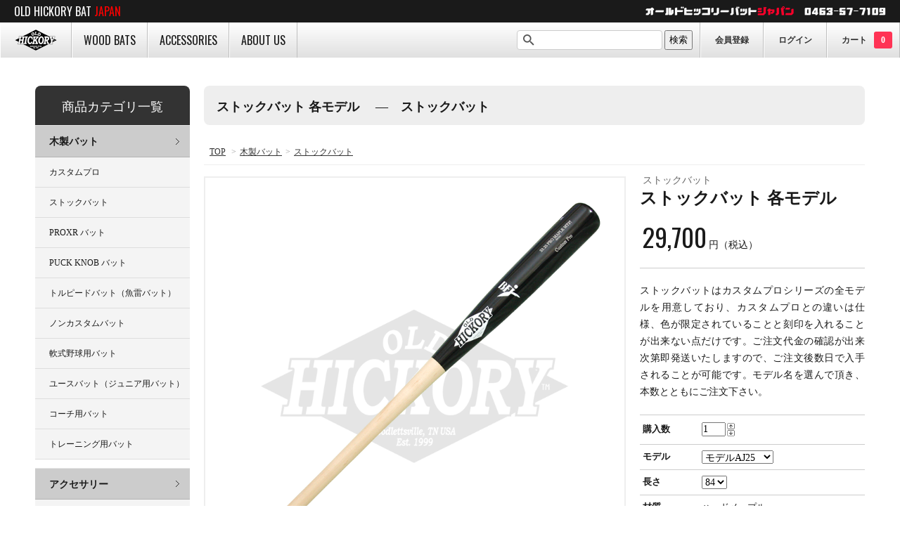

--- FILE ---
content_type: text/html; charset=EUC-JP
request_url: https://www.oldhickorybat.jpn.com/?pid=103547414
body_size: 9162
content:
<!DOCTYPE html PUBLIC "-//W3C//DTD XHTML 1.0 Transitional//EN" "http://www.w3.org/TR/xhtml1/DTD/xhtml1-transitional.dtd">
<html xmlns:og="http://ogp.me/ns#" xmlns:fb="http://www.facebook.com/2008/fbml" xmlns:mixi="http://mixi-platform.com/ns#" xmlns="http://www.w3.org/1999/xhtml" xml:lang="ja" lang="ja" dir="ltr">
<head>
<meta http-equiv="content-type" content="text/html; charset=euc-jp" />
<meta http-equiv="X-UA-Compatible" content="IE=edge,chrome=1" />
<title>ストックバット 各モデル - Old Hickory Bat - オールドヒッコリーバットジャパン通販サイト</title>
<meta name="Keywords" content="ストックバット 各モデル,オールドヒッコリーバット,通販,取寄,ショップ,OLD HICKORY,ロックメープル,BFJ公認,木製バット,U.S.A." />
<meta name="Description" content="Old Hickory Batは、米国オールドヒッコリー社で第一級グレードのハードロックメープル素材を使用した硬式木製バットです。オールドヒッコリーバットジャパンは、米国オールドヒッコリー社の正規代理店です。" />
<meta name="Author" content="Old Hickory Bat Japan" />
<meta name="Copyright" content="オールドヒッコリーバットジャパン" />
<meta http-equiv="content-style-type" content="text/css" />
<meta http-equiv="content-script-type" content="text/javascript" />
<link rel="stylesheet" href="https://img14.shop-pro.jp/PA01307/829/css/4/index.css?cmsp_timestamp=20260107152427" type="text/css" />
<link rel="stylesheet" href="https://img14.shop-pro.jp/PA01307/829/css/4/product.css?cmsp_timestamp=20260107152427" type="text/css" />

<link rel="alternate" type="application/rss+xml" title="rss" href="https://www.oldhickorybat.jpn.com/?mode=rss" />
<link rel="alternate" media="handheld" type="text/html" href="https://www.oldhickorybat.jpn.com/?prid=103547414" />
<script type="text/javascript" src="//ajax.googleapis.com/ajax/libs/jquery/1.7.2/jquery.min.js" ></script>
<meta property="og:title" content="ストックバット 各モデル - Old Hickory Bat - オールドヒッコリーバットジャパン通販サイト" />
<meta property="og:description" content="Old Hickory Batは、米国オールドヒッコリー社で第一級グレードのハードロックメープル素材を使用した硬式木製バットです。オールドヒッコリーバットジャパンは、米国オールドヒッコリー社の正規代理店です。" />
<meta property="og:url" content="https://www.oldhickorybat.jpn.com?pid=103547414" />
<meta property="og:site_name" content="Old Hickory Bat - オールドヒッコリーバットジャパン通販サイト" />
<meta property="og:image" content="https://img14.shop-pro.jp/PA01307/829/product/103547414.png?cmsp_timestamp=20231011134206"/>
<meta property="og:type" content="product" />
<meta property="product:price:amount" content="29700" />
<meta property="product:price:currency" content="JPY" />
<meta property="product:product_link" content="https://www.oldhickorybat.jpn.com?pid=103547414" />
<script>
$(function(){
    $('.add_cart').each(function(){
        var txt = $(this).html();
        $(this).html(txt.replace(/（ハードメープル）/g,'<small>（ハードメープル）</small>'));
    }),
    $('.add_cart').each(function(){
        var txt = $(this).html();
        $(this).html(txt.replace(/（ホワイトアッシュ）/g,'<small>（ホワイトアッシュ）</small>'));
    }),
    $('.add_cart').each(function(){
        var txt = $(this).html();
        $(this).html(txt.replace(/OHBC カットオフショートスリーブパーカー/g,'OHBC カットオフ<br />ショートスリーブパーカー'));
    }),
    $('.add_cart').each(function(){
        var txt = $(this).html();
        $(this).html(txt.replace(/OHB フレックス スーパーソフトTシャツ/g,'OHB フレックス<br />スーパーソフトTシャツ'));
    }),
    $('.add_cart').each(function(){
        var txt = $(this).html();
        $(this).html(txt.replace(/スターズロゴ スーパーソフトTシャツ/g,'スターズロゴ<br />スーパーソフトTシャツ'));
    }),
    $('.add_cart').each(function(){
        var txt = $(this).html();
        $(this).html(txt.replace(/クラシックロゴ スーパーソフトTシャツ/g,'クラシックロゴ<br />スーパーソフトTシャツ'));
    }),
    $('.add_cart').each(function(){
        var txt = $(this).html();
        $(this).html(txt.replace(/DroppinHick スーパーソフトT-シャツ/g,'DroppinHick<br />スーパーソフトT-シャツ'));
    }),
    $('.item_price').each(function(){
        var txt = $(this).html();
        $(this).html(txt.replace(/\(/g,'<span>（'));
    }),
    $('.item_price').each(function(){
        var txt = $(this).html();
        $(this).html(txt.replace(/\)/g,'）</span>'));
    }),
    $('.item_price').each(function(){
        var txt = $(this).html();
        $(this).html(txt.replace(/内税/g,'税込'));
    }),
    $('.item_price').each(function(){
        var txt = $(this).html();
        $(this).html(txt.replace(/円/g,'<span>円</span>'));
    }),
    $('.add_cart h4').each(function(){
        var txt = $(this).html();
        $(this).html(txt.replace(/\(/g,'<span>（'));
    }),
    $('.add_cart h4').each(function(){
        var txt = $(this).html();
        $(this).html(txt.replace(/\)/g,'）</span>'));
    }),
    $('.add_cart h4').each(function(){
        var txt = $(this).html();
        $(this).html(txt.replace(/内税/g,'税込'));
    }),
    $('.add_cart h4').each(function(){
        var txt = $(this).html();
        $(this).html(txt.replace(/円/g,'<span> 円</span>'));
    }),
    $('.add_cart h4').each(function(){
        var txt = $(this).html();
        $(this).html(txt.replace(/ハードメープル/g,'<span>ハードメープル</span>'));
    }),
    $('.add_cart h4').each(function(){
        var txt = $(this).html();
        $(this).html(txt.replace(/ホワイトアッシュ/g,'<span>ホワイトアッシュ</span>'));
    }),
    $('h2.product_name').each(function(){
        var txt = $(this).html();
        $(this).html(txt.replace(/モデル/g,'<span>モデル </span>'));
    }),
    $('.add_cart h3').each(function(){
        var txt = $(this).html();
        $(this).html(txt.replace(/米国医療用サポーターメーカーBENIK社のエルボーガード/g,'<small>米国医療用サポーターメーカー</small><br />BENIK社のエルボーガード'));
    }),
    $('.add_cart h3').each(function(){
        var txt = $(this).html();
        $(this).html(txt.replace(/モデル/g,'<span>モデル </span>'));
    }),
    $('.add_cart h3').each(function(){
        var txt = $(this).html();
        $(this).html(txt.replace(/トレーニングバットFT1（フラットトレーナー）/g,'トレーニングバットFT1<br />（フラットトレーナー）'));
    }),
    $('.add_cart h3').each(function(){
        var txt = $(this).html();
        $(this).html(txt.replace(/トレーニングバットBT1（バントトレーナー）/g,'トレーニングバットBT1<br />（バントトレーナー）'));
    }),
    $('.add_cart h3').each(function(){
        var txt = $(this).html();
        $(this).html(txt.replace(/トレーニングバットT26（ワンハンドトレーナー）/g,'トレーニングバットT26<br />（ワンハンドトレーナー）'));
    }),
    $('.add_cart h3').each(function(){
        var txt = $(this).html();
        $(this).html(txt.replace(/カスタムプロノックバットF2/g,'カスタムプロ<br />ノックバットF2'));
    }),
    $('.add_cart h3').each(function(){
        var txt = $(this).html();
        $(this).html(txt.replace(/カスタムプロノックバットF3/g,'カスタムプロ<br />ノックバットF3'));
    }),
    $('.item_name').each(function(){
        var txt = $(this).html();
        $(this).html(txt.replace(/>チームクラシックバッテインググローブ/g,'<span>チームクラシック<br />バッテインググローブ</span>'));
    }),
    $('.item_name').each(function(){
        var txt = $(this).html();
        $(this).html(txt.replace(/>米国医療用サポーターメーカーBENIK社のエルボーガード/g,'<span>米国医療用サポーターメーカー<br />BENIK社のエルボーガード</span>'));
    }),
    $('.item_name').each(function(){
        var txt = $(this).html();
        $(this).html(txt.replace(/>VARO バットウエイトARC 実戦・トレーニング向き/g,'<span>VARO バットウエイト<br />ARC 実戦・トレーニング向き</span>'));
    }),
    $('.item_name').each(function(){
        var txt = $(this).html();
        $(this).html(txt.replace(/VARO バットウエイトCOR トレーニング向き/g,'<span>VARO バットウエイト<br />COR トレーニング向き</span>'));
    }),
    $('.item_name').each(function(){
        var txt = $(this).html();
        $(this).html(txt.replace(/OHBC カットオフショートスリーブパーカー/g,'<span>OHBC カットオフ<br />ショートスリーブパーカー</span>'));
    }),
    $('.item_name').each(function(){
        var txt = $(this).html();
        $(this).html(txt.replace(/OHB フレックス スーパーソフトTシャツ/g,'<span>OHB フレックス<br />スーパーソフトTシャツ</span>'));
    }),
    $('.item_name').each(function(){
        var txt = $(this).html();
        $(this).html(txt.replace(/スターズロゴ スーパーソフトTシャツ/g,'<span>スターズロゴ<br />スーパーソフトTシャツ</span>'));
    }),
    $('.item_name').each(function(){
        var txt = $(this).html();
        $(this).html(txt.replace(/クラシックロゴ スーパーソフトTシャツ/g,'<span>クラシックロゴ<br />スーパーソフトTシャツ</span>'));
    }),
    $('.item_name').each(function(){
        var txt = $(this).html();
        $(this).html(txt.replace(/DroppinHick スーパーソフトT-シャツ/g,'<span>DroppinHick<br />スーパーソフトT-シャツ</span>'));
    }),
    $('.item_name').each(function(){
        var txt = $(this).html();
        $(this).html(txt.replace(/フレックスフィットキャップ・ネイビー/g,'<span>フレックスフィットキャップ<br />ネイビー</span>'));
    }),
    $('.item_name').each(function(){
        var txt = $(this).html();
        $(this).html(txt.replace(/アジャスタブルキャップ（ブラック&amp;ホワイト）/g,'<span>アジャスタブルキャップ<br />（ブラック&amp;ホワイト）</span>'));
    }),
    $('.item_name').each(function(){
        var txt = $(this).html();
        $(this).html(txt.replace(/アジャスタブルキャップ（カモフラージュ）/g,'<span>アジャスタブルキャップ<br />（カモフラージュ）</span>'));
    }),
    $('.item_name').each(function(){
        var txt = $(this).html();
        $(this).html(txt.replace(/フレックスフィットキャップ（ブラック&amp;ホワイト）/g,'<span>フレックスフィットキャップ<br />（ブラック&amp;ホワイト）</span>'));
    }),
    $('.item_name').each(function(){
        var txt = $(this).html();
        $(this).html(txt.replace(/フレックスフィットキャップ（テネーシーパッチ）/g,'<span>フレックスフィットキャップ<br />（テネーシーパッチ）</span>'));
    }),
    $('.item_name').each(function(){
        var txt = $(this).html();
        $(this).html(txt.replace(/トレーニングバットFT1（フラットトレーナー）/g,'<span>トレーニングバットFT1<br />（フラットトレーナー）</span>'));
    }),
    $('.item_name').each(function(){
        var txt = $(this).html();
        $(this).html(txt.replace(/トレーニングバットBT1（バントトレーナー）/g,'<span>トレーニングバットBT1<br />（バントトレーナー）</span>'));
    }),
    $('.item_name').each(function(){
        var txt = $(this).html();
        $(this).html(txt.replace(/トレーニングバットT26（ワンハンドトレーナー）/g,'<span>トレーニングバットT26<br />（ワンハンドトレーナー）</span>'));
    }),
    $('p#sk_link_other').each(function(){
        var txt = $(this).html();
        $(this).html(txt.replace(/\(/g,'<span>（'));
    }),
    $('p#sk_link_other').each(function(){
        var txt = $(this).html();
        $(this).html(txt.replace(/\)/g,'）</span>'));
    })
});
</script>
<script>
  (function(i,s,o,g,r,a,m){i['GoogleAnalyticsObject']=r;i[r]=i[r]||function(){
  (i[r].q=i[r].q||[]).push(arguments)},i[r].l=1*new Date();a=s.createElement(o),
  m=s.getElementsByTagName(o)[0];a.async=1;a.src=g;m.parentNode.insertBefore(a,m)
  })(window,document,'script','//www.google-analytics.com/analytics.js','ga');

  ga('create', 'UA-62540076-1', 'auto');
  ga('send', 'pageview');
</script>
<script>
  var Colorme = {"page":"product","shop":{"account_id":"PA01307829","title":"Old Hickory Bat - \u30aa\u30fc\u30eb\u30c9\u30d2\u30c3\u30b3\u30ea\u30fc\u30d0\u30c3\u30c8\u30b8\u30e3\u30d1\u30f3\u901a\u8ca9\u30b5\u30a4\u30c8"},"basket":{"total_price":0,"items":[]},"customer":{"id":null},"inventory_control":"none","product":{"shop_uid":"PA01307829","id":103547414,"name":"\u30b9\u30c8\u30c3\u30af\u30d0\u30c3\u30c8 \u5404\u30e2\u30c7\u30eb","model_number":"STOCK_STK","stock_num":null,"sales_price":29700,"sales_price_including_tax":29700,"variants":[{"id":1,"option1_value":"\u30e2\u30c7\u30ebAJ25","option2_value":"84","title":"\u30e2\u30c7\u30ebAJ25\u3000\u00d7\u300084","model_number":"","stock_num":null,"option_price":29700,"option_price_including_tax":29700,"option_members_price":29700,"option_members_price_including_tax":29700},{"id":2,"option1_value":"\u30e2\u30c7\u30ebAJ25","option2_value":"85","title":"\u30e2\u30c7\u30ebAJ25\u3000\u00d7\u300085","model_number":"","stock_num":null,"option_price":29700,"option_price_including_tax":29700,"option_members_price":29700,"option_members_price_including_tax":29700},{"id":3,"option1_value":"\u30e2\u30c7\u30ebAR13","option2_value":"84","title":"\u30e2\u30c7\u30ebAR13\u3000\u00d7\u300084","model_number":"","stock_num":null,"option_price":29700,"option_price_including_tax":29700,"option_members_price":29700,"option_members_price_including_tax":29700},{"id":4,"option1_value":"\u30e2\u30c7\u30ebAR13","option2_value":"85","title":"\u30e2\u30c7\u30ebAR13\u3000\u00d7\u300085","model_number":"","stock_num":null,"option_price":29700,"option_price_including_tax":29700,"option_members_price":29700,"option_members_price_including_tax":29700},{"id":5,"option1_value":"\u30e2\u30c7\u30ebBH10","option2_value":"84","title":"\u30e2\u30c7\u30ebBH10\u3000\u00d7\u300084","model_number":"","stock_num":null,"option_price":29700,"option_price_including_tax":29700,"option_members_price":29700,"option_members_price_including_tax":29700},{"id":6,"option1_value":"\u30e2\u30c7\u30ebBH10","option2_value":"85","title":"\u30e2\u30c7\u30ebBH10\u3000\u00d7\u300085","model_number":"","stock_num":null,"option_price":29700,"option_price_including_tax":29700,"option_members_price":29700,"option_members_price_including_tax":29700},{"id":7,"option1_value":"\u30e2\u30c7\u30ebCU1","option2_value":"84","title":"\u30e2\u30c7\u30ebCU1\u3000\u00d7\u300084","model_number":"","stock_num":null,"option_price":29700,"option_price_including_tax":29700,"option_members_price":29700,"option_members_price_including_tax":29700},{"id":8,"option1_value":"\u30e2\u30c7\u30ebCU1","option2_value":"85","title":"\u30e2\u30c7\u30ebCU1\u3000\u00d7\u300085","model_number":"","stock_num":null,"option_price":29700,"option_price_including_tax":29700,"option_members_price":29700,"option_members_price_including_tax":29700},{"id":9,"option1_value":"\u30e2\u30c7\u30ebGB2","option2_value":"84","title":"\u30e2\u30c7\u30ebGB2\u3000\u00d7\u300084","model_number":"","stock_num":null,"option_price":29700,"option_price_including_tax":29700,"option_members_price":29700,"option_members_price_including_tax":29700},{"id":10,"option1_value":"\u30e2\u30c7\u30ebGB2","option2_value":"85","title":"\u30e2\u30c7\u30ebGB2\u3000\u00d7\u300085","model_number":"","stock_num":null,"option_price":29700,"option_price_including_tax":29700,"option_members_price":29700,"option_members_price_including_tax":29700},{"id":11,"option1_value":"\u30e2\u30c7\u30ebIS51","option2_value":"84","title":"\u30e2\u30c7\u30ebIS51\u3000\u00d7\u300084","model_number":"","stock_num":null,"option_price":29700,"option_price_including_tax":29700,"option_members_price":29700,"option_members_price_including_tax":29700},{"id":12,"option1_value":"\u30e2\u30c7\u30ebIS51","option2_value":"85","title":"\u30e2\u30c7\u30ebIS51\u3000\u00d7\u300085","model_number":"","stock_num":null,"option_price":29700,"option_price_including_tax":29700,"option_members_price":29700,"option_members_price_including_tax":29700},{"id":13,"option1_value":"\u30e2\u30c7\u30ebJ143M","option2_value":"84","title":"\u30e2\u30c7\u30ebJ143M\u3000\u00d7\u300084","model_number":"","stock_num":null,"option_price":29700,"option_price_including_tax":29700,"option_members_price":29700,"option_members_price_including_tax":29700},{"id":14,"option1_value":"\u30e2\u30c7\u30ebJ143M","option2_value":"85","title":"\u30e2\u30c7\u30ebJ143M\u3000\u00d7\u300085","model_number":"","stock_num":null,"option_price":29700,"option_price_including_tax":29700,"option_members_price":29700,"option_members_price_including_tax":29700},{"id":15,"option1_value":"\u30e2\u30c7\u30ebJ154","option2_value":"84","title":"\u30e2\u30c7\u30ebJ154\u3000\u00d7\u300084","model_number":"","stock_num":null,"option_price":29700,"option_price_including_tax":29700,"option_members_price":29700,"option_members_price_including_tax":29700},{"id":16,"option1_value":"\u30e2\u30c7\u30ebJ154","option2_value":"85","title":"\u30e2\u30c7\u30ebJ154\u3000\u00d7\u300085","model_number":"","stock_num":null,"option_price":29700,"option_price_including_tax":29700,"option_members_price":29700,"option_members_price_including_tax":29700},{"id":17,"option1_value":"\u30e2\u30c7\u30ebJ2S","option2_value":"84","title":"\u30e2\u30c7\u30ebJ2S\u3000\u00d7\u300084","model_number":"","stock_num":null,"option_price":29700,"option_price_including_tax":29700,"option_members_price":29700,"option_members_price_including_tax":29700},{"id":18,"option1_value":"\u30e2\u30c7\u30ebJ2S","option2_value":"85","title":"\u30e2\u30c7\u30ebJ2S\u3000\u00d7\u300085","model_number":"","stock_num":null,"option_price":29700,"option_price_including_tax":29700,"option_members_price":29700,"option_members_price_including_tax":29700},{"id":19,"option1_value":"\u30e2\u30c7\u30ebJD28","option2_value":"84","title":"\u30e2\u30c7\u30ebJD28\u3000\u00d7\u300084","model_number":"","stock_num":null,"option_price":29700,"option_price_including_tax":29700,"option_members_price":29700,"option_members_price_including_tax":29700},{"id":20,"option1_value":"\u30e2\u30c7\u30ebJD28","option2_value":"85","title":"\u30e2\u30c7\u30ebJD28\u3000\u00d7\u300085","model_number":"","stock_num":null,"option_price":29700,"option_price_including_tax":29700,"option_members_price":29700,"option_members_price_including_tax":29700},{"id":21,"option1_value":"\u30e2\u30c7\u30ebKG1","option2_value":"84","title":"\u30e2\u30c7\u30ebKG1\u3000\u00d7\u300084","model_number":"","stock_num":null,"option_price":29700,"option_price_including_tax":29700,"option_members_price":29700,"option_members_price_including_tax":29700},{"id":22,"option1_value":"\u30e2\u30c7\u30ebKG1","option2_value":"85","title":"\u30e2\u30c7\u30ebKG1\u3000\u00d7\u300085","model_number":"","stock_num":null,"option_price":29700,"option_price_including_tax":29700,"option_members_price":29700,"option_members_price_including_tax":29700},{"id":23,"option1_value":"\u30e2\u30c7\u30ebLC6","option2_value":"84","title":"\u30e2\u30c7\u30ebLC6\u3000\u00d7\u300084","model_number":"","stock_num":null,"option_price":29700,"option_price_including_tax":29700,"option_members_price":29700,"option_members_price_including_tax":29700},{"id":24,"option1_value":"\u30e2\u30c7\u30ebLC6","option2_value":"85","title":"\u30e2\u30c7\u30ebLC6\u3000\u00d7\u300085","model_number":"","stock_num":null,"option_price":29700,"option_price_including_tax":29700,"option_members_price":29700,"option_members_price_including_tax":29700},{"id":25,"option1_value":"\u30e2\u30c7\u30ebMT27","option2_value":"84","title":"\u30e2\u30c7\u30ebMT27\u3000\u00d7\u300084","model_number":"","stock_num":null,"option_price":29700,"option_price_including_tax":29700,"option_members_price":29700,"option_members_price_including_tax":29700},{"id":26,"option1_value":"\u30e2\u30c7\u30ebMT27","option2_value":"85","title":"\u30e2\u30c7\u30ebMT27\u3000\u00d7\u300085","model_number":"","stock_num":null,"option_price":29700,"option_price_including_tax":29700,"option_members_price":29700,"option_members_price_including_tax":29700},{"id":27,"option1_value":"\u30e2\u30c7\u30ebP100","option2_value":"84","title":"\u30e2\u30c7\u30ebP100\u3000\u00d7\u300084","model_number":"","stock_num":null,"option_price":29700,"option_price_including_tax":29700,"option_members_price":29700,"option_members_price_including_tax":29700},{"id":28,"option1_value":"\u30e2\u30c7\u30ebP100","option2_value":"85","title":"\u30e2\u30c7\u30ebP100\u3000\u00d7\u300085","model_number":"","stock_num":null,"option_price":29700,"option_price_including_tax":29700,"option_members_price":29700,"option_members_price_including_tax":29700},{"id":29,"option1_value":"\u30e2\u30c7\u30ebPG44","option2_value":"84","title":"\u30e2\u30c7\u30ebPG44\u3000\u00d7\u300084","model_number":"","stock_num":null,"option_price":29700,"option_price_including_tax":29700,"option_members_price":29700,"option_members_price_including_tax":29700},{"id":30,"option1_value":"\u30e2\u30c7\u30ebPG44","option2_value":"85","title":"\u30e2\u30c7\u30ebPG44\u3000\u00d7\u300085","model_number":"","stock_num":null,"option_price":29700,"option_price_including_tax":29700,"option_members_price":29700,"option_members_price_including_tax":29700},{"id":31,"option1_value":"\u30e2\u30c7\u30ebR58","option2_value":"84","title":"\u30e2\u30c7\u30ebR58\u3000\u00d7\u300084","model_number":"","stock_num":null,"option_price":29700,"option_price_including_tax":29700,"option_members_price":29700,"option_members_price_including_tax":29700},{"id":32,"option1_value":"\u30e2\u30c7\u30ebR58","option2_value":"85","title":"\u30e2\u30c7\u30ebR58\u3000\u00d7\u300085","model_number":"","stock_num":null,"option_price":29700,"option_price_including_tax":29700,"option_members_price":29700,"option_members_price_including_tax":29700},{"id":33,"option1_value":"\u30e2\u30c7\u30ebRA13","option2_value":"84","title":"\u30e2\u30c7\u30ebRA13\u3000\u00d7\u300084","model_number":"","stock_num":null,"option_price":29700,"option_price_including_tax":29700,"option_members_price":29700,"option_members_price_including_tax":29700},{"id":34,"option1_value":"\u30e2\u30c7\u30ebRA13","option2_value":"85","title":"\u30e2\u30c7\u30ebRA13\u3000\u00d7\u300085","model_number":"","stock_num":null,"option_price":29700,"option_price_including_tax":29700,"option_members_price":29700,"option_members_price_including_tax":29700},{"id":35,"option1_value":"\u30e2\u30c7\u30ebRC3","option2_value":"84","title":"\u30e2\u30c7\u30ebRC3\u3000\u00d7\u300084","model_number":"","stock_num":null,"option_price":29700,"option_price_including_tax":29700,"option_members_price":29700,"option_members_price_including_tax":29700},{"id":36,"option1_value":"\u30e2\u30c7\u30ebRC3","option2_value":"85","title":"\u30e2\u30c7\u30ebRC3\u3000\u00d7\u300085","model_number":"","stock_num":null,"option_price":29700,"option_price_including_tax":29700,"option_members_price":29700,"option_members_price_including_tax":29700},{"id":37,"option1_value":"\u30e2\u30c7\u30ebWM5","option2_value":"84","title":"\u30e2\u30c7\u30ebWM5\u3000\u00d7\u300084","model_number":"","stock_num":null,"option_price":29700,"option_price_including_tax":29700,"option_members_price":29700,"option_members_price_including_tax":29700},{"id":38,"option1_value":"\u30e2\u30c7\u30ebWM5","option2_value":"85","title":"\u30e2\u30c7\u30ebWM5\u3000\u00d7\u300085","model_number":"","stock_num":null,"option_price":29700,"option_price_including_tax":29700,"option_members_price":29700,"option_members_price_including_tax":29700},{"id":39,"option1_value":"\u30e2\u30c7\u30ebYP66","option2_value":"84","title":"\u30e2\u30c7\u30ebYP66\u3000\u00d7\u300084","model_number":"","stock_num":null,"option_price":29700,"option_price_including_tax":29700,"option_members_price":29700,"option_members_price_including_tax":29700},{"id":40,"option1_value":"\u30e2\u30c7\u30ebYP66","option2_value":"85","title":"\u30e2\u30c7\u30ebYP66\u3000\u00d7\u300085","model_number":"","stock_num":null,"option_price":29700,"option_price_including_tax":29700,"option_members_price":29700,"option_members_price_including_tax":29700}],"category":{"id_big":1878850,"id_small":4},"groups":[],"members_price":29700,"members_price_including_tax":29700}};

  (function() {
    function insertScriptTags() {
      var scriptTagDetails = [];
      var entry = document.getElementsByTagName('script')[0];

      scriptTagDetails.forEach(function(tagDetail) {
        var script = document.createElement('script');

        script.type = 'text/javascript';
        script.src = tagDetail.src;
        script.async = true;

        if( tagDetail.integrity ) {
          script.integrity = tagDetail.integrity;
          script.setAttribute('crossorigin', 'anonymous');
        }

        entry.parentNode.insertBefore(script, entry);
      })
    }

    window.addEventListener('load', insertScriptTags, false);
  })();
</script>
<script async src="https://zen.one/analytics.js"></script>
</head>
<body>
<meta name="colorme-acc-payload" content="?st=1&pt=10029&ut=103547414&at=PA01307829&v=20260123002137&re=&cn=14d5b002ef82bb9b5bfa4058f9c049f4" width="1" height="1" alt="" /><script>!function(){"use strict";Array.prototype.slice.call(document.getElementsByTagName("script")).filter((function(t){return t.src&&t.src.match(new RegExp("dist/acc-track.js$"))})).forEach((function(t){return document.body.removeChild(t)})),function t(c){var r=arguments.length>1&&void 0!==arguments[1]?arguments[1]:0;if(!(r>=c.length)){var e=document.createElement("script");e.onerror=function(){return t(c,r+1)},e.src="https://"+c[r]+"/dist/acc-track.js?rev=3",document.body.appendChild(e)}}(["acclog001.shop-pro.jp","acclog002.shop-pro.jp"])}();</script><link rel="stylesheet" href='https://fonts.googleapis.com/css?family=PT+Sans+Narrow' type='text/css'>
<link rel="stylesheet" href="https://fonts.googleapis.com/css?family=Oswald">
<link rel="stylesheet" href="https://fonts.googleapis.com/css?family=Antonio:wght@100">

<div id="header">
<h1>
<span class="corp_en">OLD HICKORY BAT <span class="notice">JAPAN</span></span>


<span class="corp_jp"><img src="https://img14.shop-pro.jp/PA01307/829/etc/cmn_txt_001.png" alt="オールドヒッコリーバットジャパン 0463-57-7109" title="オールドヒッコリーバットジャパン 0463-57-7109" /></span></h1>

<div class="header_navi">

<ul class="category_menu">
<li title="HOME" class="home"><a href="/">HOME</a></li>
<li title="木製バット"><a href="/?mode=cate&cbid=1878850&csid=0">WOOD BATS</a></li>
<li title="アクセサリー"><a href="/?mode=cate&cbid=1886635&csid=0">ACCESSORIES</a></li>
<li title="オールドヒッコリーバットについて"><a href="/#movies">ABOUT US</a></li>
</ul>


<div class="header_link">
<ul>
<li><a href="https://www.oldhickorybat.jpn.com/customer/signup/new">会員登録</a></li>
<li><a href="https://www.oldhickorybat.jpn.com/?mode=login&shop_back_url=https%3A%2F%2Fwww.oldhickorybat.jpn.com%2F">ログイン</a></li>
<li class="view_cart"><a href="https://www.oldhickorybat.jpn.com/cart/proxy/basket?shop_id=PA01307829&shop_domain=oldhickorybat.jpn.com"><i class="cart"></i>カート<span class="count">0</span></a></li>
</ul>
</div>


<div class="search">
<form action="https://www.oldhickorybat.jpn.com/" method="GET" id="search">
<input type="hidden" name="mode" value="srh" />
<input class="formtxt" type="text" name="keyword">
<input class="formbtn" type="submit" value="検索" />
</form>
</div>

</div>

</div>
 



<div id="container"> 

<div id="main"> 
<h2 class="product_name">ストックバット 各モデル　―　ストックバット</h2>
<div class="footstamp"> 
 

<p><a href="http://www.oldhickorybat.jpn.com/">TOP</a> <span>&gt;</span><a href='?mode=cate&cbid=1878850&csid=0'>木製バット</a><span>&gt;</span><a href='?mode=cate&cbid=1878850&csid=4'>ストックバット</a> </p>
 
 
 
</div>
<form name="product_form" method="post" action="https://www.oldhickorybat.jpn.com/cart/proxy/basket/items/add">
<div class="product_detail_area">
<div class="add_cart">
<h3><span class="subcate">ストックバット</span><br />ストックバット 各モデル</h3>
<h4>
 

29,700円(内税)
</h4>
<div class="product_description"><p>ストックバットはカスタムプロシリーズの全モデルを用意しており、カスタムプロとの違いは仕様、色が限定されていることと刻印を入れることが出来ない点だけです。ご注文代金の確認が出来次第即発送いたしますので、ご注文後数日で入手されることが可能です。モデル名を選んで頂き、本数とともにご注文下さい。</p></div>
<table class="add_cart_table">
 
 
 
 
<tr>
<th>購入数</th>
<td><table border="0" cellpadding="0" cellspacing="0">
<tr>
<td><input type="text" name="product_num" value="1" /></td>
<td><div style="width: 15px;"> <a href="javascript:f_change_num2(document.product_form.product_num,'1',1,null);"><img src="https://img.shop-pro.jp/common/nup.gif"></a> <a href="javascript:f_change_num2(document.product_form.product_num,'0',1,null);"><img src="https://img.shop-pro.jp/common/ndown.gif"></a> </div></td>
<td style="border:none;"> </td>
</tr>
</table></td>
</tr>
 
 
 
 
<tr>
<th>モデル</th>
<td><select name="option1">
<option label="モデルAJ25" value="61303597,0">モデルAJ25</option>
<option label="モデルAR13" value="61303597,1">モデルAR13</option>
<option label="モデルBH10" value="61303597,2">モデルBH10</option>
<option label="モデルCU1" value="61303597,3">モデルCU1</option>
<option label="モデルGB2" value="61303597,4">モデルGB2</option>
<option label="モデルIS51" value="61303597,5">モデルIS51</option>
<option label="モデルJ143M" value="61303597,6">モデルJ143M</option>
<option label="モデルJ154" value="61303597,7">モデルJ154</option>
<option label="モデルJ2S" value="61303597,8">モデルJ2S</option>
<option label="モデルJD28" value="61303597,9">モデルJD28</option>
<option label="モデルKG1" value="61303597,10">モデルKG1</option>
<option label="モデルLC6" value="61303597,11">モデルLC6</option>
<option label="モデルMT27" value="61303597,12">モデルMT27</option>
<option label="モデルP100" value="61303597,13">モデルP100</option>
<option label="モデルPG44" value="61303597,14">モデルPG44</option>
<option label="モデルR58" value="61303597,15">モデルR58</option>
<option label="モデルRA13" value="61303597,16">モデルRA13</option>
<option label="モデルRC3" value="61303597,17">モデルRC3</option>
<option label="モデルWM5" value="61303597,18">モデルWM5</option>
<option label="モデルYP66" value="61303597,19">モデルYP66</option>

</select></td>
</tr>
<tr>
<th>長さ</th>
<td><select name="option2">
<option label="84" value="78578556,0">84</option>
<option label="85" value="78578556,1">85</option>

</select></td>
</tr>
<tr>
<th>材質</th>
<td>ハードメープル</td>
</tr>
<tr>
<th>重さ</th>
<td>880グラム</td>
</tr>
<tr>
<th>カップ加工</th>
<td>カップ加工があります。</td>
</tr>
<tr>
<th>色</th>
<td>ウエブサイトのモデル写真の通りになります。</td>
</tr>
<tr>
<th>BFJロゴ</th>
<td>すべてのモデルに<strong>BFJロゴが印字</strong>されています。</td>
</tr>
</table>


<p class="stock_error"></p>
<ul class="option_price">
</ul>
 

 
 

 
<div class="disable_cartin button_area">
<input type="submit" value="カートに入れる" class="btn btn-primary btn-large" style="border: none;" />
</div>
         


<p id="sk_link_other"> <a href="https://www.oldhickorybat.jpn.com/?mode=sk">特定商取引法に基づく表記 (返品など)</a> </p>
</div>
<div class="product_images"> 
<script type="text/javascript" src="https://img.shop-pro.jp/js/cloud-zoom.1.0.2.js"></script>
<div class="zoom-section">
<div class="zoom-small-image">
<div id="wrap"> 
 
<a href="https://img14.shop-pro.jp/PA01307/829/product/103547414.png?cmsp_timestamp=20231011134206" class="cloud-zoom" id="zoom1" rel="position: &#39;inside&#39; , showTitle: true, adjustX:2, adjustY:2" style="position: relative; display: block; " title=""><img src="https://img14.shop-pro.jp/PA01307/829/product/103547414.png?cmsp_timestamp=20231011134206" class="mainImage" style="display: block;" /></a> 

<div class="mousetrap"></div>

<script type="text/javascript">
  $(function () {
    $('.product-init-num').change(function(){
      var txt  = $(this).val();
      var han = txt.replace(/[Ａ-Ｚａ-ｚ０-９]/g,function(s){return String.fromCharCode(s.charCodeAt(0)-0xFEE0)});
      $(this).val(han);
    });

    $('img.thumb').parent(":first-child").addClass('thumb-active');
    $('img.thumb').click(function(){
      $(this).parent().siblings().removeClass('thumb-active');
      var selectedSrc = $(this).attr('src');
      $('img.mainImage').stop().fadeOut(500,
        function(){
          $('img.mainImage').attr('src', selectedSrc);
          $('img.mainImage').fadeIn(500);
        }
      );
      $(this).parent().addClass('thumb-active');
    });
  });
</script>



 


<div class="product_link_area">
<div class="twitter"> <a href="https://twitter.com/share" class="twitter-share-button" data-url="https://www.oldhickorybat.jpn.com/?pid=103547414" data-text="" data-lang="ja" >ツイート</a>
<script charset="utf-8">!function(d,s,id){var js,fjs=d.getElementsByTagName(s)[0],p=/^http:/.test(d.location)?'http':'https';if(!d.getElementById(id)){js=d.createElement(s);js.id=id;js.src=p+'://platform.twitter.com/widgets.js';fjs.parentNode.insertBefore(js,fjs);}}(document, 'script', 'twitter-wjs');</script> </div>
<div class="fb-like">  </div>

<ul class="other_link">
<li><a href="https://oldhickorybatjp.shop-pro.jp/customer/products/103547414/inquiries/new">この商品について問い合わせる</a></li>
<li><a href="mailto:?subject=%E3%80%90Old%20Hickory%20Bat%20-%20%E3%82%AA%E3%83%BC%E3%83%AB%E3%83%89%E3%83%92%E3%83%83%E3%82%B3%E3%83%AA%E3%83%BC%E3%83%90%E3%83%83%E3%83%88%E3%82%B8%E3%83%A3%E3%83%91%E3%83%B3%E9%80%9A%E8%B2%A9%E3%82%B5%E3%82%A4%E3%83%88%E3%80%91%E3%81%AE%E3%80%8C%E3%82%B9%E3%83%88%E3%83%83%E3%82%AF%E3%83%90%E3%83%83%E3%83%88%20%E5%90%84%E3%83%A2%E3%83%87%E3%83%AB%E3%80%8D%E3%81%8C%E3%81%8A%E3%81%99%E3%81%99%E3%82%81%E3%81%A7%E3%81%99%EF%BC%81&body=%0D%0A%0D%0A%E2%96%A0%E5%95%86%E5%93%81%E3%80%8C%E3%82%B9%E3%83%88%E3%83%83%E3%82%AF%E3%83%90%E3%83%83%E3%83%88%20%E5%90%84%E3%83%A2%E3%83%87%E3%83%AB%E3%80%8D%E3%81%AEURL%0D%0Ahttps%3A%2F%2Fwww.oldhickorybat.jpn.com%2F%3Fpid%3D103547414%0D%0A%0D%0A%E2%96%A0%E3%82%B7%E3%83%A7%E3%83%83%E3%83%97%E3%81%AEURL%0Ahttps%3A%2F%2Fwww.oldhickorybat.jpn.com%2F">この商品を友達に教える</a></li>
<li><a href="https://www.oldhickorybat.jpn.com/?mode=cate&cbid=1878850&csid=4">買い物を続ける</a></li>
</ul>
</div>
 
<input type="hidden" name="user_hash" value="6faef843984976bc2e2112c3060584b9"><input type="hidden" name="members_hash" value="6faef843984976bc2e2112c3060584b9"><input type="hidden" name="shop_id" value="PA01307829"><input type="hidden" name="product_id" value="103547414"><input type="hidden" name="members_id" value=""><input type="hidden" name="back_url" value="https://www.oldhickorybat.jpn.com/?pid=103547414"><input type="hidden" name="reference_token" value="7d2f075b890447c7b9e901cbfee67566"><input type="hidden" name="shop_domain" value="oldhickorybat.jpn.com"> </div>
</div>
<div class="zoom-desc">  <a href="https://img14.shop-pro.jp/PA01307/829/product/103547414.png?cmsp_timestamp=20231011134206" class="cloud-zoom-gallery" title="" rel="useZoom: &#39;zoom1&#39;, smallImage: &#39; https://img14.shop-pro.jp/PA01307/829/product/103547414.png?cmsp_timestamp=20231011134206&#39; "> <img class="zoom-tiny-image" src="https://img14.shop-pro.jp/PA01307/829/product/103547414.png?cmsp_timestamp=20231011134206" /> </a>        </div>
</div>
</div>
</div>
</form>
<br style="clear:both;">

<div class="box" id="box_recommend">
<h3>NEW ITEM</h3>
<p class="mb20"><a href="/?mode=cate&cbid=1878850&csid=7"><img src="https://img14.shop-pro.jp/PA01307/829/etc/XRPRO.png?cmsp_timestamp=20190222180000" /></a></p>
<div class="item_box">

<div class="item_photo">  <a href="?pid=187784256"><img src="https://img14.shop-pro.jp/PA01307/829/product/187784256_th.png?cmsp_timestamp=20250729080604" class="item" /></a><br />
 </div>
<div class="item_detail"> 

<p class="item_name"><strong><a href="?pid=187784256">モデルTRPD01（ハードメープル）</a></strong></p>
<p class="item_price">
 
 
 
31,900円(内税)
                </p>
</div>
</div>
 
    <div class="item_box">

<div class="item_photo">  <a href="?pid=177419504"><img src="https://img14.shop-pro.jp/PA01307/829/product/177419504_th.jpg?cmsp_timestamp=20231208140034" class="item" /></a><br />
 </div>
<div class="item_detail"> 

<p class="item_name"><strong><a href="?pid=177419504">モデル28NA（ハードメープル）</a></strong></p>
<p class="item_price">
 
 
 
30,800円(内税)
                </p>
</div>
</div>
 
    <div class="item_box">

<div class="item_photo">  <a href="?pid=177461118"><img src="https://img14.shop-pro.jp/PA01307/829/product/177461118_th.png?cmsp_timestamp=20231005151818" class="item" /></a><br />
 </div>
<div class="item_detail"> 

<p class="item_name"><strong><a href="?pid=177461118">モデルP-NA7（ハードメープル）</a></strong></p>
<p class="item_price">
 
 
 
31,900円(内税)
                </p>
</div>
</div>
 
    <div class="item_box">

<div class="item_photo">  <a href="?pid=177419720"><img src="https://img14.shop-pro.jp/PA01307/829/product/177419720_th.jpg?cmsp_timestamp=20231208140101" class="item" /></a><br />
 </div>
<div class="item_detail"> 

<p class="item_name"><strong><a href="?pid=177419720">モデル25BB（ハードメープル）</a></strong></p>
<p class="item_price">
 
 
 
30,800円(内税)
                </p>
</div>
</div>
 
 <br style="clear:both;" />
    <div class="item_box">

<div class="item_photo">  <a href="?pid=177419746"><img src="https://img14.shop-pro.jp/PA01307/829/product/177419746_th.jpg?cmsp_timestamp=20231208140817" class="item" /></a><br />
 </div>
<div class="item_detail"> 

<p class="item_name"><strong><a href="?pid=177419746">モデルKT30（ハードメープル）</a></strong></p>
<p class="item_price">
 
 
 
30,800円(内税)
                </p>
</div>
</div>
 
    <div class="item_box">

<div class="item_photo">  <a href="?pid=177420568"><img src="https://img14.shop-pro.jp/PA01307/829/product/177420568_th.jpg?cmsp_timestamp=20231208140918" class="item" /></a><br />
 </div>
<div class="item_detail"> 

<p class="item_name"><strong><a href="?pid=177420568">モデルMO28（ハードメープル）</a></strong></p>
<p class="item_price">
 
 
 
30,800円(内税)
                </p>
</div>
</div>
 
    <div class="item_box">

<div class="item_photo">  <a href="?pid=160703290"><img src="https://img14.shop-pro.jp/PA01307/829/product/160703290_th.jpg?cmsp_timestamp=20231208140549" class="item" /></a><br />
 </div>
<div class="item_detail"> 

<p class="item_name"><strong><a href="?pid=160703290">モデルJ2S（ハードメープル）</a></strong></p>
<p class="item_price">
 
 
 
30,800円(内税)
                </p>
</div>
</div>
 
    <div class="item_box">

<div class="item_photo">  <a href="?pid=160703436"><img src="https://img14.shop-pro.jp/PA01307/829/product/160703436_th.jpg?cmsp_timestamp=20231208141136" class="item" /></a><br />
 </div>
<div class="item_detail"> 

<p class="item_name"><strong><a href="?pid=160703436">モデルRA13（ハードメープル）</a></strong></p>
<p class="item_price">
 
 
 
30,800円(内税)
                </p>
</div>
</div>
 
 <br style="clear:both;" />
    <div class="item_box">

<div class="item_photo">  <a href="?pid=170939333"><img src="https://img14.shop-pro.jp/PA01307/829/product/170939333_th.png?cmsp_timestamp=20221015143611" class="item" /></a><br />
 </div>
<div class="item_detail"> 

<p class="item_name"><strong><a href="?pid=170939333">プロXRノックバット（メープル）</a></strong></p>
<p class="item_price">
 
 
 
27,500円(内税)
                </p>
</div>
</div>
 
     <br style="clear:both;" />
</div>
 


 
 
 

 

 
 


   

<div class="box" id="box_recentlychecked" style="display: none">
<h3>Your recent history</h3>
 </div>
 
 </div>
 

<div id="side"> 

<div class="box" id="box_category">
<h2>商品カテゴリ一覧</h2>

<h3><a href="https://www.oldhickorybat.jpn.com/?mode=cate&cbid=1878850&csid=0">木製バット</a></h3>
<ul style="margin: 0 0 1em">
<li><a href="https://www.oldhickorybat.jpn.com/?mode=cate&cbid=1878850&csid=1">カスタムプロ</a></li>
<li><a href="https://www.oldhickorybat.jpn.com/?mode=cate&cbid=1878850&csid=4">ストックバット</a></li>
<li><a href="https://www.oldhickorybat.jpn.com/?mode=cate&cbid=1878850&csid=7">PROXR バット</a></li>
<li><a href="https://www.oldhickorybat.jpn.com/?mode=cate&cbid=1878850&csid=9">PUCK KNOB バット</a></li>
<li><a href="https://www.oldhickorybat.jpn.com/?mode=cate&cbid=1878850&csid=10">トルピードバット（魚雷バット）</a></li>
<li><a href="https://www.oldhickorybat.jpn.com/?mode=cate&cbid=1878850&csid=5">ノンカスタムバット</a></li>
<li><a href="https://www.oldhickorybat.jpn.com/?mode=cate&cbid=1878850&csid=8">軟式野球用バット</a></li>
<li><a href="https://www.oldhickorybat.jpn.com/?mode=cate&cbid=1878850&csid=6">ユースバット（ジュニア用バット）</a></li>
<li><a href="https://www.oldhickorybat.jpn.com/?mode=cate&cbid=1878850&csid=2">コーチ用バット</a></li>
<li><a href="https://www.oldhickorybat.jpn.com/?mode=cate&cbid=1878850&csid=3">トレーニング用バット</a></li>
</ul>
<h3><a href="https://www.oldhickorybat.jpn.com/?mode=cate&cbid=1886635&csid=0">アクセサリー</a></h3>
<ul style="margin: 0 0 1em">
<li><a href="https://www.oldhickorybat.jpn.com/?mode=cate&cbid=1886635&csid=1">アクセサリー</a></li>
<li><a href="https://www.oldhickorybat.jpn.com/?mode=cate&cbid=1886635&csid=3">キャップ</a></li>
</ul>
 
 
<h3 class="grp"><a href="https://www.oldhickorybat.jpn.com/?mode=grp&gid=3110060">SALE</a></h3>
 
 
</div>

 
<div class="conatctbtn mb10"><a style="background-color: #666" href="/?mode=f1">MLB仕様とインクドットテスト</a></div>
<div class="conatctbtn mb10"><a href="/?mode=f2">他社見本に基づきバットを作る場合</a></div>
<div class="conatctbtn mb10"><a href="https://secure.shop-pro.jp/?mode=inq&shop_id=PA01307829&tid=4">プロ野球プレーヤーの場合</a></div>
<div class="conatctbtn mb20"><a href="https://secure.shop-pro.jp/?mode=inq&shop_id=PA01307829&tid=4">サイトにないモデルをご希望の場合</a></div>

 
<div class="membersbox" id="box_members">
<h2>会員専用ページ</h2>
<div class="navibtn"><a href="https://www.oldhickorybat.jpn.com/?mode=login&shop_back_url=https%3A%2F%2Fwww.oldhickorybat.jpn.com%2F">ログイン</a></div>
<div class="navibtn2"><a href="https://www.oldhickorybat.jpn.com/customer/signup/new">会員登録</a></div>    </div>
 


<!--
<div class="box" id="box_recommend">
<h3>Recommended</h3>
<ul>
<li><a href="?pid=187784256">モデルTRPD01（ハードメープル）</a></li>
<li><a href="?pid=177419504">モデル28NA（ハードメープル）</a></li>
<li><a href="?pid=177461118">モデルP-NA7（ハードメープル）</a></li>
<li><a href="?pid=177419720">モデル25BB（ハードメープル）</a></li>
<li><a href="?pid=177419746">モデルKT30（ハードメープル）</a></li>
<li><a href="?pid=177420568">モデルMO28（ハードメープル）</a></li>
<li><a href="?pid=160703290">モデルJ2S（ハードメープル）</a></li>
<li><a href="?pid=160703436">モデルRA13（ハードメープル）</a></li>
<li><a href="?pid=170939333">プロXRノックバット（メープル）</a></li>
</ul>
</div>
-->
 
 
 
 
 
 
 
 
 
 
 
 
 
 
 
 
 
</div>
 
</div>
 

<div id="footer">
<div class="subnavi"><ul>
<li class="co01"><h2>商品一覧</h2><div class="navibtn"><a href="./?mode=srh&cid=&keyword=">一覧を見る</a></div></li>
<li class="co02"><h2>決済・配送について</h2><div class="navibtn"><a href="http://www.oldhickorybat.jpn.com/?mode=sk#payment">詳細を見る</a></div></li>
<li class="co03"><h2>お問い合わせ</h2><div class="navibtn"><a href="https://secure.shop-pro.jp/?mode=inq&shop_id=PA01307829&tid=4">問い合わせ</a></div></li>
<li class="co04"><a class="twitter-timeline"  href="https://twitter.com/OldHickoryBats"  data-widget-id="355355216096407553">Tweets by @OldHickoryBats</a><script>!function(d,s,id){var js,fjs=d.getElementsByTagName(s)[0],p=/^http:/.test(d.location)?'http':'https';if(!d.getElementById(id)){js=d.createElement(s);js.id=id;js.src=p+"://platform.twitter.com/widgets.js";fjs.parentNode.insertBefore(js,fjs);}}(document,"script","twitter-wjs");</script></li>
</ul></div>
<div class="footer_navi">
<address>
<img src="https://img14.shop-pro.jp/PA01307/829/etc/cmn_txt_002.png" alt="オールドヒッコリーバットジャパン" title="オールドヒッコリーバットジャパン" /><br />
<span>TEL・FAX.0463-57-7109</span><br />

〒254-0823　神奈川県平塚市虹ヶ浜5-24</address>
<ul class="footer_menu">
<li><a href="http://www.oldhickorybat.jpn.com/">ホーム</a></li>

<li><a href="https://oldhickorybatjp.shop-pro.jp/customer/inquiries/new">お問い合わせ</a></li>
<li><a href="https://www.oldhickorybat.jpn.com/?mode=privacy">プライバシーポリシー</a></li>
<li><a href="https://www.oldhickorybat.jpn.com/?mode=sk#payment">お支払い方法について</a></li>
<li><a href="https://www.oldhickorybat.jpn.com/?mode=sk#delivery">配送方法・送料について</a></li>
<li><a href="https://www.oldhickorybat.jpn.com/?mode=sk">特定商取引法に基づく表記</a></li>
<li><a href="https://www.oldhickorybat.jpn.com/?mode=rss">RSS</a> / <a href="https://www.oldhickorybat.jpn.com/?mode=atom">ATOM</a></li>
</ul>
<ul class="snsbtn">

<li><a href="https://twitter.com/oldhickorybats"><img src="https://img14.shop-pro.jp/PA01307/829/etc/cmn_ico_008.png" alt="twitter" title="twitter" width="32" height="32" /></a></li>
<li><a href="https://www.facebook.com/OldHickoryBats"><img src="https://img14.shop-pro.jp/PA01307/829/etc/cmn_ico_009.png" alt="facebook" title="facebook" width="32" height="32" /></a></li>
</ul>
</div>
<p class="copy">Copyright &copy; <script type="text/javascript">myDate = new Date();myYear = myDate.getFullYear();document.write(myYear);</script> Old Hickory Japan All Rights reserved.</p>
</div><script type="text/javascript" src="https://www.oldhickorybat.jpn.com/js/cart.js" ></script>
<script type="text/javascript" src="https://www.oldhickorybat.jpn.com/js/async_cart_in.js" ></script>
<script type="text/javascript" src="https://www.oldhickorybat.jpn.com/js/product_stock.js" ></script>
<script type="text/javascript" src="https://www.oldhickorybat.jpn.com/js/js.cookie.js" ></script>
<script type="text/javascript" src="https://www.oldhickorybat.jpn.com/js/favorite_button.js" ></script>
</body></html>

--- FILE ---
content_type: text/css
request_url: https://img14.shop-pro.jp/PA01307/829/css/4/index.css?cmsp_timestamp=20260107152427
body_size: 31805
content:
/* ALL
-----------------------------------------------*/
* {
	margin: 0px;
	padding: 0px;
}
html {
	height: 100%;
	overflow-y: scroll;
}
body {
	background: #FFF;
	color: #1a1a1a;
	font-size: 12px;
	font-family: "メイリオ", Meiryo, "ＭＳ Ｐゴシック", Osaka, "ヒラギノ角ゴ Pro W3";
	text-align:center;
}
a {
	outline: none;
	color: #333;
}
a:visited {
	text-decoration: underline;
}
a:hover {
	color: #3579bf;
	color: #F39;
	text-decoration: underline;
}
br.clear {
	clear: both;
	font: 0pt/0pt sans-serif;
	line-height: 0;
}
hr {
	margin: 10px 0;
	border: 0;
	clear: left;
}
img {
	border: none;
	vertical-align: middle;
}
img.new_mark_img1 {
	margin-right: 5px !important;
}
img.new_mark_img2 {
	margin-left: 5px !important;
}
.sold_out {
	color: #FF0000;
}
.notes {
	color: #FF0000;
}
/* LAYOUT
-----------------------------------------------*/
#container {
	clear: both;
	width: 1180px;
	margin: 0px auto 40px auto;
	text-align: left;
	overflow: hidden;
}
hr.separate {
	clear: both;
	margin: 20px 0;
	padding: 0;
	border: none;
	border-top: #999 dotted 2px;
	background: none;
	height: 0px;
}
.font110 {
	font-size: 1.1em !important
}
.font120 {
	font-size: 1.2em !important
}
.font130 {
	font-size: 1.3em !important
}
.font140 {
	font-size: 1.4em !important
}
.font150 {
	font-size: 1.5em !important
}
.mb00 {
	margin-bottom: 0 !important;
}
.mb10 {
	margin-bottom: 10px !important;
}
.mb20 {
	margin-bottom: 20px !important;
}
.mb30 {
	margin-bottom: 30px !important;
}
.mb40 {
	margin-bottom: 40px !important;
}
.mb50 {
	margin-bottom: 50px !important;
}
.mb60 {
	margin-bottom: 60px !important;
}
.notice {
	color: #F00;
}
/* HEADER
-----------------------------------------------*/
#header {
	clear: both;
	width: 100%;
	padding: 0;
	margin: 0 0 40px 0;
}
#header h1 {
	clear: both;
	display: block;
	height: 32px;
	background: #1a1a1a;
	font-weight: normal;
	line-height: 32px;
	padding: 0 20px;
	margin: 0;
	overflow: hidden;
}
#header h1 span.yourname {
	float: left;
	display: block;
	color: #FFF;
	font-family: "メイリオ", Meiryo, "ＭＳ Ｐゴシック", Osaka, "ヒラギノ角ゴ Pro W3";
	font-size: 11px;
	height: 32px;
	line-height: 33px;
	margin-left: 3em !important;
}
#header h1 span.corp_en {
	float: left;
	display: block;
	color: #FFF;
	font-family: "Tw Cen MT Condensed","Tw Cen MT","Euphemia", Arial, Helvetica, sans-serif;
	font-family: 'Oswald', sans-serif;
	font-size: 19px;
	font-size: 16px;
	height: 32px;
	line-height: 32px;
}
#header h1 span.corp_jp {
	float: right;
	display: block;
	line-height: 32px;
}
#header h1 span.corp_jp img {
	padding: 9px 0;
}
#header div.header_navi {
	clear: both;
	background: #e0e0e0;
	/* Firefox */
	background: -moz-linear-gradient(top center, #fff 0%, #e0e0e0 100%);
	/* Chrom と Safari */
	background: -webkit-gradient(linear, center top, center bottom, from(#fff), to(#e0e0e0));
	/* 共通 */
	background: linear-gradient(top center, #fff 0%, #e0e0e0 100%);
	height: 50px;
	line-height: 50px;
	margin: 0 0 40px 0;
	overflow: hidden;
}
#header div.header_link {
	float: right;
	margin: 0;
}
#header div.header_link ul {
}
#header div.header_link ul li {
	float: left;
	border-left: #FFF solid 1px;
	border-right: #bfbfbf solid 1px;
	list-style-type: none;
}
#header div.header_link ul li i {
	width: 16px;
	height: 16px;
	display: block;
	float: left;
	margin-right: 5px;
}
#header div.header_link ul li a {
	display: block;
	font-weight: bold;
	height: 50px;
	line-height: 50px;
	padding: 0 20px;
	margin: 0 !important;
	-webkit-transition: all 0.5s ease;
	-moz-transition: all 0.5s ease;
	-o-transition: all 0.5s ease;
	text-indent: 0;
	text-decoration: none;
}
#header div.header_link ul li a:hover {
	background: #FFF;
	color: #F03;
}
#header div.header_link ul li.my_account {
	border-left: #FFF solid 1px;
	border-right: #bfbfbf solid 1px;
	margin: 0;
	padding: 0;
}
#header div.header_link ul li.my_account a {
	display: block;
	font-weight: bold;
	height: 50px;
	line-height: 50px;
	padding: 0 20px;
	margin: 0 !important;
	-webkit-transition: all 0.5s ease;
	-moz-transition: all 0.5s ease;
	-o-transition: all 0.5s ease;
}
#header div.header_link ul li.my_account a:hover {
	background: #FFF;
	color: #F03;
}
#header div.header_link ul li.my_account i.account {
	display: none;
}
#header div.header_link ul li.view_cart {
	border-left: #FFF solid 1px;
	border-right: #bfbfbf solid 1px;
	padding: 0;
	margin: 0;
}
#header div.header_link ul li.view_cart a {
	display: block;
	font-weight: bold;
	height: 50px;
	line-height: 50px;
	padding: 0 10px 0 20px;
	margin: 0;
	-webkit-transition: all 0.5s ease;
	-moz-transition: all 0.5s ease;
	-o-transition: all 0.5s ease;
}
#header div.header_link ul li.view_cart a:hover {
	background: #FFF;
	color: #F03;
}
#header div.header_link ul li.view_cart i.cart {
	display: none;
}
#header div.header_link ul li.view_cart span.count {
	background: #ff3355;
	color: #fff;
	font-weight: bolder;
	padding: 5px 10px;
	margin-left: 10px;
	-webkit-border-radius: 3px;
	-moz-border-radius: 3px;
	border-radius: 3px;
}
#header ul.category_menu {
	float: left;
	display: block;
	margin: 0;
}
#header ul.category_menu li {
	float: left;
	margin: 0;
	list-style: none;
}
#header ul.category_menu li a {
	display: block;
	border-left: #FFF solid 1px;
	border-right: #bfbfbf solid 1px;
	color: #1a1a1a;
	font-family: "Tw Cen MT Condensed","Tw Cen MT","Euphemia", Arial, Helvetica, sans-serif;
	font-family: 'Oswald', sans-serif;
	font-size: 18px;
	font-size: 16px;
	height: 50px;
	line-height: 50px;
	margin: 0;
	padding: 0 1em;
	text-decoration: none;
	-webkit-transition: all 0.5s ease;
	-moz-transition: all 0.5s ease;
	-o-transition: all 0.5s ease;
}
#header ul.category_menu li a:hover {
	background: #FFF;
	border-left: #FFF solid 1px;
	border-right: #CCC solid 1px;
	color: #F03;
}
#header ul.category_menu li.home a {
	display: block;
	background: url(https://img14.shop-pro.jp/PA01307/829/etc/cmn_ico_003.png) center no-repeat;
	border-left: #FFF solid 1px;
	border-right: #bfbfbf solid 1px;
	color: #1a1a1a;
	font-family: "Tw Cen MT Condensed","Tw Cen MT","Euphemia", Arial, Helvetica, sans-serif;
	font-family: 'Oswald', sans-serif;
	font-size: 18px;
	width: 100px;
	height: 50px;
	line-height: 50px;
	margin: 0;
	padding: 0;
	text-decoration: none;
	text-indent: -9999px;
	-webkit-transition: all 0.5s ease;
	-moz-transition: all 0.5s ease;
	-o-transition: all 0.5s ease;
}
#header ul.category_menu li.home a:hover {
	background: #FFF url(https://img14.shop-pro.jp/PA01307/829/etc/cmn_ico_003.png) center no-repeat;
}
#header div.search {
	float: right;
	display: block;
	border-right: #bfbfbf solid 1px;
	margin: 0;
	padding: 0 10px 0 0;
}
.formtxt {
	font-family: "メイリオ", Meiryo, "ＭＳ Ｐゴシック", Osaka, "ヒラギノ角ゴ Pro W3";
	padding: 5px 5px 5px 32px;
	background: #FFF url(https://img14.shop-pro.jp/PA01307/829/etc/cmn_ico_004.png) 8px 50% no-repeat;
	border: #CCC solid 1px;
	-webkit-border-radius: 4px;
	-moz-border-radius: 4px;
	border-radius: 4px;
}
.formbtn {
	font-family: "メイリオ", Meiryo, "ＭＳ Ｐゴシック", Osaka, "ヒラギノ角ゴ Pro W3";
	padding: 3px 5px !important;
}
#header h1.logo {
	clear: both;
	text-align: center;
	font-size: 50px;
	margin-bottom: 20px;
	width: 100%;
}
#header h1.logo a {
	text-decoration: none;
}
#header h1.logo img {
	max-width: 100%;
}
/* FREE
-----------------------------------------------*/
#Inkdot {
	clear: both;
	overflow: hidden;
}
#Inkdot p {
	font-size: 1.2em;
	margin: 0 0 1em;
	line-height: 1.75em;
}
/* FOOTER
-----------------------------------------------*/
#footer {
	clear: both;
	background: #444;
	padding: 0;
	color: #CCC;
	text-align: center;
	overflow: hidden;
}
#footer .subnavi {
	background: #DDD;
	border-bottom: #333 solid 1px;
	padding: 40px 0;
	margin: 0 0 20px 0;
	text-align: center;
	overflow: hidden;
}
#footer .subnavi ul {
	width: 1180px;
	padding: 0;
	margin: 0 auto;
	overflow: hidden;
}
#footer .subnavi ul li {
	float: left;
	display: block;
	background: #FFF;
	list-style: none;
	width: 240px;
	height: 220px;
	padding: 20px;
	margin: 0 20px 0 0;
	position: relative;
	overflow: hidden;
}
#footer .subnavi ul li.co01 {
	background: #FFF url(https://img14.shop-pro.jp/PA01307/829/etc/cmn_ico_005.png) center no-repeat;
}
#footer .subnavi ul li.co02 {
	background: #FFF url(https://img14.shop-pro.jp/PA01307/829/etc/cmn_ico_006.png) center no-repeat;
}
#footer .subnavi ul li.co03 {
	background: #FFF url(https://img14.shop-pro.jp/PA01307/829/etc/cmn_ico_007.png) center no-repeat;
	margin: 0 20px 0 0;
}
#footer .subnavi ul li.co04 {
	width: 280px;
	height: 260px;
	padding: 0;
	background: none;
	margin: 0;
}
#footer .subnavi ul li h2 {
	color: #333;
	font-size: 24px;
	font-weight: normal;
	line-height: 1em;
	padding-bottom: .5em;
	border-bottom: #666 dotted 1px;
	text-align: center;
}
#footer .subnavi ul li .navibtn {
	clear: both;
	width: 50%;
	width: 75%;
	text-align: center;
	background: #C93;
	overflow: hidden;
}
#footer .subnavi ul li .navibtn a {
	display: block;
	width: 50%;
	width: 75%;
	background: #333;
	color: #FFF;
	font-size: 14px;
	font-weight: bold;
	margin: 0 auto;
	padding: .75em 0;
	text-align: center;
	-webkit-border-radius: 4px;
	-moz-border-radius: 4px;
	border-radius: 4px;
	-webkit-transition: all 0.5s ease;
	-moz-transition: all 0.5s ease;
	-o-transition: all 0.5s ease;
	text-decoration: none;
	position: absolute;
	bottom: 20px;
	left: 0;
	right: 0;
}
#footer .subnavi ul li .navibtn a:hover {
	background: #999;
}
#footer .footer_navi {
	width: 1180px;
	padding: 0;
	margin: 0 auto;
	overflow: hidden;
	position: relative;
}
#footer .footer_navi address {
	float: left;
	display: block;
	width: 240px;
	color: #FFF;
	font-size: 10px;
	text-align: left;
	font-style: normal;
}
#footer .footer_navi address img {
	margin-bottom: 1em;
}
#footer .footer_navi address span {
	font-size: 1.4em;
	font-weight: bold;
}
#footer ul.footer_menu {
	float: right;
	display: block;
	overflow: hidden;
}
#footer ul.footer_menu li {
	display: inline;
	background: url(https://img14.shop-pro.jp/PA01307/829/etc/cmn_ico_002.png) left no-repeat;
	font-size: 11px;
	margin: 0 5px;
	padding-left: 10px;
}
#footer ul.footer_menu li a {
	color: #CCC;
	text-decoration: none;
	-webkit-transition: all 0.5s ease;
	-moz-transition: all 0.5s ease;
	-o-transition: all 0.5s ease;
}
#footer ul.footer_menu li a:hover {
	color: #F60;
}
#footer ul.snsbtn {
	float: right;
	display: block;
	top: 28px;
	right: 0;
	overflow: hidden;
	position: absolute;
}
#footer ul.snsbtn li {
	float: left;
	display: block;
	width: 32px;
	height: 32px;
	margin-left: 10px;
}
#footer p {
	font-family: "Tw Cen MT Condensed","Tw Cen MT","Euphemia", Arial, Helvetica, sans-serif;
	font-family: Arial, Helvetica, sans-serif;
	font-family: 'Oswald', sans-serif;
	font-size: 11px;
}
#footer p.copy {
	display: block;
	width: 1180px;
	padding: 0;
	margin: 0 auto 20px auto;
	text-align: right;
}
/* MAIN
-----------------------------------------------*/
#main {
	float: right;
	width: 940px;
	overflow: hidden;
}
#main h2 {
	background: #eeeeee;
	font-size: 18px;
	font-weight: bold;
	margin: 0 0 20px 0;
	padding: 1em 1em .8em 1em;
	text-align: left;
	border-radius: 8px;
	-webkit-border-radius: 8px;
	-moz-border-radius: 8px;
}
#main div.box {
	clear: both;
	margin-bottom: 40px;
}
#main div.box h3 {
	margin-bottom: 20px;
	font-size: 20px;
}
/*  item_box
-----------------------------------------------*/
.item_box {
	float: left;
	display: block;
	width: 220px;
	margin: 0 20px 20px 0;
	padding: 0;
	text-align: center;
/*	display:inline-block;
	/display:inline;*/
	/zoom:1;
	overflow: hidden;
}
.item_box .item_photo {
	margin: 0;
	padding: 0;
	overflow: hidden;
}
.item_box .item_photo img.item {
	width: 216px;
	max-width: 100%;
	max-width: 216px;
	margin: 0 0 10px 0;
	padding: 0;




	border: #f0f0f0 solid 2px;
}
.item_box .item_detail {
	margin: 0;
}
.item_box .item_detail p.item_name {
	margin-bottom: 10px;
}
.item_box .item_detail p.item_name a {
	display: block;
	background: #333;
	color: #FFF;
	font-size: 12px;
	padding: .5em 0;
	text-decoration: none;
	-webkit-transition: all 0.5s ease;
	-moz-transition: all 0.5s ease;
	-o-transition: all 0.5s ease;
}
.item_box .item_detail p.item_name a:hover {
	background: #999;
}
.item_box .item_detail p.item_regular_price {
	margin-bottom: 10px;
}
.item_box .item_detail p.item_price {
	margin-bottom: 10px;
}
.item_box .item_detail p.item_discount {
	margin-bottom: 10px;
}
p.item_price {
	font-size: 24px;
	font-family: Arial, Helvetica, sans-serif;
	font-family: "Tw Cen MT Condensed","Tw Cen MT","Euphemia", Arial, Helvetica, sans-serif;
	font-family: 'Oswald', sans-serif;
}
p.item_price span {
	font-family: "メイリオ", Meiryo, "ＭＳ Ｐゴシック", Osaka, "ヒラギノ角ゴ Pro W3";
	font-size: 0.5em;
	font-weight: normal;
}
/*  Top_Page
-----------------------------------------------*/
#main #box_news {
}
#main #box_news p {
	line-height: 20px;
}
#main #box_recommend {
}
#main #box_sellers {
}
#main #box_free {
	background: #f5f5f5;
	padding: 20px;
}
#main #box_free p {
	line-height: 20px;
}
#box_recentlychecked {
	margin: 20px 0 0 0;
}
div.footstamp {
	/*	padding-bottom: 20px; */
	padding: 12px 8px !important;
	margin: 0 0 1em 0 !important;
	font-size: 12px;
	line-height: 12px;
	border-bottom: 1px solid #eee;
	overflow: hidden;
}
div.footstamp span {
	margin: 0 5px;
	padding: 0;
	color: #999;
}
div.footstamp a {
	padding: 0 !important;
	margin: 0 !important;
}
.stock_error {
	font-weight:bold;
	color:red;
	padding:10px 0;
	display:none;
}
/*  product_detail_page
-----------------------------------------------*/
h2.product_name {
	font-size: 20px;
	margin-bottom: 15px;
}
div.product_detail_area {
	margin-bottom: 20px;
	position: relative;
	width: 100%;
}
div.product_images {
	width: 500px;
	float: left;
	display: inline;
}
div.product_images div {
	margin-bottom: 20px;
}
div.product_images div img {
	max-width: 100%;
}
div.product_images div p.caption {
	margin-top: 10px;
	line-height: 20px;
}
div.add_cart {
	width: 280px;
	width: 320px;
	float: right;
	background: #FFF;
}
div.add_cart h3 {
	font-size: 2em;
	font-weight: normal;
	font-weight: bold;
	margin-bottom: .5em;
}
div.add_cart h3 span.subcate {
	font-size: .6em;
	font-weight: normal;
	color: #666;
	padding-left: 4px;
}
div.add_cart h3 small {
	font-size: .7em;
}
div.add_cart h4 {
	font-size: 36px;
	font-family: Arial, Helvetica, sans-serif;
	font-family: "Tw Cen MT Condensed","Tw Cen MT","Euphemia", Arial, Helvetica, sans-serif;
	font-family: 'Oswald', sans-serif;
	font-weight: normal !important;
	margin-left: 4px;
	margin-bottom: .5em;
}
div.add_cart h4 span {
	font-family: "メイリオ", Meiryo, "ＭＳ Ｐゴシック", Osaka, "ヒラギノ角ゴ Pro W3";
	font-family: 'Oswald', sans-serif;
	font-size: 0.4em;
	font-weight: normal;
}
div.add_cart h4 span.yen {
	font-size: 0.75em;
	font-family: Arial, Helvetica, sans-serif;
	font-family: "Tw Cen MT Condensed","Tw Cen MT","Euphemia", Arial, Helvetica, sans-serif;
	padding-right: .1em;
}
table.add_cart_table {
	width: 100%;
	border-top: 1px solid #ccc;
	margin-bottom: 10px;
	font-size: 13px;
}
table.add_cart_table th {
	border-bottom: 1px solid #ccc;
	padding: 8px 4px;
	width: 27.5%;
	white-space: nowrap;
}
table.add_cart_table td {
	border-bottom: 1px solid #ccc;
	padding: 8px 0;
}
table.add_cart_table td input {
	width: 30px;
	font-family: "メイリオ", Meiryo, "ＭＳ Ｐゴシック", Osaka, "ヒラギノ角ゴ Pro W3";
	font-size: 14px;
}
table.add_cart_table td select {
	font-family: "メイリオ", Meiryo, "ＭＳ Ｐゴシック", Osaka, "ヒラギノ角ゴ Pro W3";
	font-size: 14px;
}
table.add_cart_table td table th, table.add_cart_table td table td {
	padding: 0;
	border: none;
}
table.add_cart_table td strong.price {
}
table#option_tbl {
	width: 100%;
	margin-bottom: 20px;
}
table#option_tbl th, table#option_tbl td.none {
	background: whiteSmoke;
}
table#option_tbl th, table#option_tbl td {
	border: 1px solid #ccc;
	padding: 10px;
	text-align: center;
}
table#option_tbl th {
	background: whiteSmoke;
}
table#option_tbl td div input {
	margin-bottom: 5px;
}
ul.option_price {
	margin: 0 0 10px 0px;
}
ul.option_price li {
	list-style-type: none;
}
ul.option_price li a {
	display: block;
	background: #333;
	color: #FFF;
	font-weight: bold;
	margin: 0;
	padding: .75em 0;
	text-align: center;
	text-decoration: none;
	-webkit-border-radius: 4px;
	-moz-border-radius: 4px;
	border-radius: 4px;
	-webkit-transition: all 0.5s ease;
	-moz-transition: all 0.5s ease;
	-o-transition: all 0.5s ease;
	text-align: center;
}
ul.option_price li a:hover {
	background: #666;
	color: #FFF;
}
p#sk_link_other {
}
p#sk_link_other a {
	display: block;
	background: #333;
	color: #FFF;
	font-weight: bold;
	margin: 0;
	padding: .75em 0;
	text-align: center;
	text-decoration: none;
	-webkit-border-radius: 4px;
	-moz-border-radius: 4px;
	border-radius: 4px;
	-webkit-transition: all 0.5s ease;
	-moz-transition: all 0.5s ease;
	-o-transition: all 0.5s ease;
	text-align: center;
}
p#sk_link_other a:hover {
	background: #666;
	color: #FFF;
}
div.button_area {
}
div.button_area input {
	width: 100%;
}
div.product_description {
	font-size: 14px;
	line-height: 24px;
	margin-bottom: 20px;
	padding-top: 20px;
	border-top: 1px solid #ccc;
	clear: both;
	word-wrap: break-word;
	text-align: justify;
	text-justify: distribute;
}
div.product_image_extra {
	text-align: center;
	margin-bottom: 20px;
}
div.product_image_extra img.item {
	margin-bottom: 20px;
}
div.product_link_area {
	float: left;
	margin-left: 0px;
}
div.product_link_area div.twitter {
	float: left;
	width: 100px;
}
div.product_link_area div.pinterest {
	float: left;
	margin-right: 30px;
}
div.product_link_area div.fb-like {
	float: left;
	width: 200px;
}
div.product_link_area ul.other_link {
	clear: both;
	margin-top: 20px;
	margin-left: 20px;
}
div.product_link_area ul.other_link li {
	margin-bottom: 10px;
}
#tb_cap_tb {
}
#tb_cap_tb {
	margin-top: 20px;
}
.tb {
	padding-top: 10px;
	padding-bottom: 10px;
	border-top: 1px solid #CCC;
}
#tb_stitle {
	margin-bottom: 20px;
}
.tb_date, .tb_title, .tb_body, .tb_state {
	margin-bottom: 5px;
}
/*  cloud_zoom
-----------------------------------------------*/
/* This is the moving lens square underneath the mouse pointer. */
.cloud-zoom-lens {
	border: 4px solid #888;
	margin:-4px;	/* Set this to minus the border thickness. */
	background-color:#fff;
	cursor:move;
}
/* This is for the title text. */
.cloud-zoom-title {
	font-family:Arial, Helvetica, sans-serif;
	position:absolute !important;
	background-color:#000;
	color:#fff;
	padding:3px;
	width:100%;
	text-align:center;
	font-weight:bold;
	font-size:10px;
	top:0px;
}
/* This is the zoom window. */
.cloud-zoom-big {
/*	border: 4px solid #000;
	overflow:hidden;
*/	
}
/* This is the loading message. */
.cloud-zoom-loading {
	color:white;
	background:#222;
	padding:3px;
	border:1px solid #000;
}
/* Feature section in ZoomEngine page */
.zoom-section {
	clear:both;
}
* html .zoom-section {
	display:inline;
	clear:both;
}
.zoom-small-image {
	margin-bottom: 20px;
	width: 640px;
	width: 600px;
	float: left;
	margin-top: 4px;
	overflow: hidden;
}
.zoom-small-image #wrap {
	top: 0px;
	z-index: 9999;
	position: relative;
}
.cloud-zoom {
	margin-bottom: 20px;
	border: #CCC solid 2px;
	border: #EEE solid 2px;
}
.zoom-small-image .mousetrap {
	z-index:999;
	position: absolute;
	width: 100%;
	left:0px;
	top:0px;
}
/* Feature descriptions in ZoomEngine page */
.zoom-desc {
	width: 60px;
	float: left;
	margin-left: 20px;
	display: none;
}
a.cloud-zoom-gallery {
	display: block;
	margin: 0 0 5px 0;
	cursor: pointer;
}
.zoom-tiny-image {
	width: 50px;
	height: 50px;
	border: 1px solid #ccc;
	padding: 3px;
}
.zoom-tiny-image.selected {
/*	background: #333;
	border: 1px solid #000;
*/	
}
.zoom-tiny-image:hover {
/*	border: 1px solid #000;
*/
}
/*  product_option_window
-----------------------------------------------*/
div#product_option {
	margin: 20px;
	padding: 20px;
	background: #fff;
}
div#product_option h2 {

	margin-bottom: 20px;
}
table.table_option {
	background: #fff;
	border-top: 1px solid #ccc;
	border-right: 1px solid #ccc;
	margin-bottom: 20px;
}
table.table_option th {
	border-bottom: 1px solid #ccc;
	border-left: 1px solid #ccc;
	padding: 10px;
	background: #f5f5f5;
}
table.table_option td {
	border-bottom: 1px solid #ccc;
	border-left: 1px solid #ccc;
	padding: 10px;
}
div#product_option div.button_area {
}
/*  product_list_page
-----------------------------------------------*/
div.sub_category_area, div.sub_group_area {
	height: 100%;
	background: #f5f5f5;
	margin-bottom: 20px;
	padding: 10px 10px 0px 10px;
	display: none;
}
div.sub_category_area div.sub_category, div.sub_group_area div.sub_group {
	float: left;
	margin: 0 20px 10px 0;
}
div.sub_category_area div.sub_category img, div.sub_group_area div.sub_group img {
	margin-right: 10px;
}
/*  search_page
-----------------------------------------------*/
div.search_result {
	background: #f5f5f5;
	margin: 0 0 20px 0;
	padding: 10px 0;
	text-align: center;
}
div.none {
	text-align: center;
	margin: 50px 0;
}
/*  policy
-----------------------------------------------*/
div#policy {
}
div#policy h2 {
	margin-bottom: 30px;
}
.policy_box, #policy_lead {
	margin-bottom: 30px;
}
div.sk_box {
	margin-bottom: 50px;
}
div.sk_box h3 {
	font-size: 16px;
	margin-bottom: 10px;
}
div.sk_box tr {
	border-bottom: 1px solid #eee;
}
div.sk_box th img.poricy_img {
	margin-bottom: 5px;
}
div.sk_box td {
}
div.sk_box th, div.sk_box td {
	padding: .75em;
}
div.sk_box th {
	padding: .75em 0;
	text-align: center;
	background: #fafafa;
}
div#payment_method {
}
div#shipping_method {
	margin-top: 40px;
}
div#shipping_method table.table {
	width: 100%;
}
div#shipping_method table.table th {
	width: 200px;
	text-align: center;
}
/* SIDE
-----------------------------------------------*/
#side {
	float: left;
	width: 220px;
	overflow: hidden;
}
#side .conatctbtn {
	clear: both;
	float: none;
	display: block;
	text-align: center;
	overflow: hidden;
}
#side .conatctbtn a {
	float: none;
	display: block;
	background: #C03;
	background: #333;
	color: #FFF;
	font-size: 12px;
	font-weight: bold;
	margin: 0 auto;
	padding: .75em 0;
	text-align: center;
	-webkit-border-radius: 4px;
	-moz-border-radius: 4px;
	border-radius: 4px;
	-webkit-transition: all 0.5s ease;
	-moz-transition: all 0.5s ease;
	-o-transition: all 0.5s ease;
	text-decoration: none;
}
#side .conatctbtn a:hover {
	background: #ff0066;
	background: #666;
}
#side div.membersbox {
	clear: both;
	margin-bottom: 20px;
	background: #666;
	background: #e5e5e5;
	background: #ada142;
	background: #d5cc64;
	border-radius: 8px 8px 0 0;
	-webkit-border-radius: 0px;
	-moz-border-radius: 0px;
	border-radius: 0px;
	text-align: center;
	overflow: hidden;
}
#side div.membersbox h2 {
	background: #C00;
	background: #333;
	color: #FFF;
	font-size: 14px;
	font-weight: bold;
	padding: 1em 0 .8em 0;
	margin: 0 0 1em 0;
	text-align: center;
}
#side div.membersbox .navibtn {
	clear: both;
	margin: 0 0 1em 0;
	text-align: center;
	overflow: hidden;
}
#side div.membersbox .navibtn a {
	display: block;
	width: 90%;
	background: #333;
	color: #FFF;
	font-size: 14px;
	font-weight: bold;
	margin: 0 auto;
	padding: .75em 0 .7em 0;
	text-align: center;
	-webkit-border-radius: 4px;
	-moz-border-radius: 4px;
	border-radius: 4px;
	-webkit-transition: all 0.5s ease;
	-moz-transition: all 0.5s ease;
	-o-transition: all 0.5s ease;
	text-decoration: none;
}
#side div.membersbox .navibtn a:hover {
	background: #F06;
	color: #FFF;
}
#side div.membersbox .navibtn2 {
	clear: both;
	margin: 0 0 1em 0;
	text-align: center;
	overflow: hidden;



}
#side div.membersbox .navibtn2 a {
	display: block;
	width: 90%;
	background: #C00;
	color: #FFF;
	font-size: 14px;
	font-weight: bold;
	margin: 0 auto;
	padding: .75em 0 .7em 0;
	text-align: center;
	-webkit-border-radius: 4px;
	-moz-border-radius: 4px;
	border-radius: 4px;
	-webkit-transition: all 0.5s ease;
	-moz-transition: all 0.5s ease;
	-o-transition: all 0.5s ease;
	text-decoration: none;
}
#side div.membersbox .navibtn2 a:hover {
	background: #F06;
}
#side div.box {
	clear: both;
	margin-bottom: 20px;
	border-radius: 8px 8px 0 0;
	-webkit-border-top-left-radius: 8px;
	-webkit-border-top-right-radius: 8px;
	-moz-border-radius-topleft: 8px;
	-moz-border-radius-topright: 8px;
	overflow: hidden;
}
#side div.box h2 {
	background: #333;
	color: #FFF;
	font-size: 18px;
	font-weight: normal;
	padding: 1em 0 .8em 0;
	text-align: center;
}
#side div.box h3 {
	clear: both;
	text-align: left;
}
#side div.box h3 a {
	display: block;
	background: #CCC url(https://img14.shop-pro.jp/PA01307/829/etc/cmn_ico_001.png) 200px 50% no-repeat;
	border-top: #f5f5f5 solid 1px;
	border-top: #e5e5e5 solid 1px;
	border-bottom: #DDD solid 1px;
	border-bottom: #b3b3b3 solid 1px;
	color: #1a1a1a;
	font-size: 14px;
	font-weight: normal;
	font-weight: bold;
	text-decoration: none;
	padding: 1em .5em .8em 20px;
	-webkit-transition: all 0.5s ease;
	-moz-transition: all 0.5s ease;
	-o-transition: all 0.5s ease;
}
#side div.box h3 a:hover {
	background: #000 url(https://img14.shop-pro.jp/PA01307/829/etc/cmn_ico_001o.png) 200px 50% no-repeat;
	border-top: #666 solid 1px;
	border-bottom: #000 solid 1px;
	color: #FFF;
}
#side div.box h3.grp a {
	background: #C03 url(https://img14.shop-pro.jp/PA01307/829/etc/cmn_ico_001o.png) 200px 50% no-repeat;
    border: none;
	color: #FFF;
}
#side div.box h3.grp a:hover {
	background: #f06 url(https://img14.shop-pro.jp/PA01307/829/etc/cmn_ico_001o.png) 200px 50% no-repeat;
}
#side div.box ul {
	clear: both;
	overflow: hidden;
}
#side div.box ul li {
	clear: both;
	list-style: none;
}
#side div.box ul li a {
	display: block;
	background: #f4f4f4;
	border-top: #f5f5f5 solid 1px;
	border-bottom: #DDD solid 1px;
	color: #1a1a1a;
	font-size: 12px;
	font-weight: normal;
	text-decoration: none;
	padding: 1em .5em 1em 20px;
	-webkit-transition: all 0.5s ease;
	-moz-transition: all 0.5s ease;
	-o-transition: all 0.5s ease;
}
#side div.box ul li a:hover {
	background: #000;
	border-top: #666 solid 1px;
	border-bottom: #000 solid 1px;
	color: #FFF;
}
#side div#box_cart {
}
#side div#box_cart div.cart_button {
	text-align: right;
}
#side div#box_owner {
}
#side div#box_owner div.owner_photo {
	padding-left: 20px;
}
#side div#box_owner img.owner_photo_inner {
	width: 152px;
	margin-bottom: 10px;
	padding: 3px;
	border: 1px solid #ccc;
}
#side div#box_owner p.name {
	font-size: 20px;
	margin-bottom: 10px;
	padding-left: 20px;
}
#side div#box_owner p.memo {
	font-size: 11px;
	line-height: 18px;
	margin-bottom: 10px;
	padding-left: 20px;
}
#side div#box_owner p.website {
	padding-left: 20px;
}
div#box_mailmaga a {
	padding-left: 20px;
}
div#box_mobile img {
	padding-left: 26px;
}
#group-list {
	border-top:#838383 dotted 1px;
	padding:10px 0px 0px;
	margin:10px 20px 0px 0px;
}
/*  Common Elements
-----------------------------------------------*/
/* @group Common Elements */

table {
	border-collapse: collapse;
	border-spacing: 0;
}
table.table {
	border-top: 1px solid #ccc;
	border-right: 1px solid #ccc;
	margin-bottom: 20px;
}
table.table th {
	border-bottom: 1px solid #ccc;
	border-left: 1px solid #ccc;
	padding: 5px;
	background: #f5f5f5;
}
table.table td {
	border-bottom: 1px solid #ccc;
	border-left: 1px solid #ccc;
	padding: 5px;
}
div.footstamp {
	margin-bottom: 10px;
	padding-bottom: 20px;
	border-bottom: 1px solid #eee;
}
div.footstamp span {
	margin: 0 5px;
	color: #999;
}
div.sort {

	margin-bottom: 20px;
	text-align: right;
	float: right;
}
div.sort strong {
	margin-right: 5px;
}
div.sort a {
	margin-right: 5px;
	text-decoration: underline;
}
div.sort span {
	margin-right: 5px;
	font-weight: bolder;
	text-decoration: none;
	background: #eee;
}
div.pager {
	margin: 20px 0;
	clear: both;
	text-align: center;
}
div.none {

	clear: both;
	text-align: center;
	margin: 50px 0;
}
/* radius */
.r3 {
	-webkit-border-radius: 3px;
	-moz-border-radius: 3px;
	border-radius: 3px;
}
.r5 {
	-webkit-border-radius: 5px;
	-moz-border-radius: 5px;
	border-radius: 5px;
}
.r7 {
	-webkit-border-radius: 7px;
	-moz-border-radius: 7px;
	border-radius: 7px;
}
/* @group button */

.btn {
	display: inline-block;
 *display: inline;
	padding: 4px 10px 4px;
	margin-bottom: 1em;
 *margin-left: .3em;
	font-size: 13px;
	line-height: 18px;
 *line-height: 20px;
	background-color: #C00 !important;
	color: #FFF;
	font-family: "メイリオ", Meiryo, "ＭＳ Ｐゴシック", Osaka, "ヒラギノ角ゴ Pro W3";
	font-weight: bold;
	text-align: center;
	vertical-align: middle;
	cursor: pointer;
	text-decoration: none;
	-webkit-transition: all 0.5s ease;
	-moz-transition: all 0.5s ease;
	-o-transition: all 0.5s ease;
}
.btn:hover, .btn:active, .btn.active, .btn.disabled, .btn[disabled] {
}
.btn:active, .btn.active {
	background-color: #cccccc 9;
}
.btn:first-child {
 *margin-left: 0;
}
.btn:hover {
	color: #FFF;
	background-color: #ff3355 !important;
	text-decoration: none;
}
.btn:focus {
}
.btn.active, .btn:active {
}
.btn.disabled, .btn[disabled] {
	cursor: default;
}
.btn-large {
	padding: 9px 14px;
	font-size: 15px;
	line-height: normal;
	-webkit-border-radius: 5px;
	-moz-border-radius: 5px;
	border-radius: 5px;
}
.btn-large [class^="icon-"] {
	margin-top: 1px;
}
.btn-small {
	padding: 5px 9px;
	font-size: 11px;
	line-height: 16px;
}
.btn-small [class^="icon-"] {
	margin-top: -1px;
}
.btn-mini {
	padding: 2px 6px;
	font-size: 11px;
	line-height: 14px;
}
.btn-primary, .btn-primary:hover, .btn-warning, .btn-warning:hover, .btn-danger, .btn-danger:hover, .btn-success, .btn-success:hover, .btn-info, .btn-info:hover, .btn-inverse, .btn-inverse:hover {
	color: #ffffff;/*	text-shadow: 0 -1px 0 rgba(0, 0, 0, 0.25);*/
}
.btn-primary.active, .btn-warning.active, .btn-danger.active, .btn-success.active, .btn-info.active, .btn-inverse.active {
}
.btn {
}
.btn-primary {
	background-color: #333;
}
.btn-primary:hover, .btn-primary:active, .btn-primary.active, .btn-primary.disabled, .btn-primary[disabled] {
	background-color: #333;
}
.btn-primary:active, .btn-primary.active {
	background-color: #004099 9;
	background: #333;
}
.btn-success {
}
.btn-success:hover, .btn-success:focus, .btn-success:active, .btn-success.active, .btn-success.disabled, .btn-success[disabled] {
}
.btn-success:active, .btn-success.active {
	background-color: #408140 \9;
}
.btn_quick {
	margin: 10px 0;
}
@media (max-width: 1190px) {
#header {
}
#container {
	margin: 0px 0px 20px;
	padding: 0 20px;
	width: auto;
}
#main {
	width: 940px;
	width: 78.991596638%;
}
#main .box {
	width: 102.1276595744681%;
}
div.add_cart {
	width: 48.5%;
	width: 34.04255319%;
}
div.product_images {
	width: 63.8297872%;
}
.zoom-small-image {
	width: 100%;
}
#side {
	width: 220px;
	width: 18.487394957%;
}
.item_box {
	width: 25%;
	width: 22.916666666%;
	margin: 0;
	margin: 0 2.0833333% 0 0;
}
.item_box .item_photo img.item {
	max-width: 100%;
	border: #f0f0f0 solid 2px;
	border: none;
	max-width: 98.1818188181%;
	border: #f0f0f0 solid 2px;
}
#footer .subnavi {
	padding: 20px;
	margin: 0;
}
#footer .subnavi ul {
	width: 1180px;
/*	padding: 0;
	margin: 0 auto;
	overflow: hidden;*/
	width: 101.69491525%;
}
#footer .subnavi ul li {
	width: 240px;
	width: 20%;
	height: 220px;
	height: auto;
	min-height: 220px;
	padding: 20px;
	padding: 1.66666666666%;
	margin: 0 20px 0 0;
	margin: 0 1.66666666666% 0 0;
}
#footer .subnavi ul li h2 {
	font-size: 18px;
}
#footer .subnavi ul li.co03 {
	margin: 0 1.66666666666% 0 0;
}
#footer .subnavi ul li.co04 {
	width: 23.3333333333%;
	height: 220px;
	min-height: 220px;
}
#footer .footer_navi {
	display: block;
	width: auto;
	padding: 20px 20px 0;
	margin: 0;
}
#footer .footer_navi address {
	margin: 0 0 .5em;
}
#footer ul.footer_menu {
	clear: both;
	float: left;
	margin: 0 0 .5em;
}
#footer ul.snsbtn {
	top: 20px;
	right: 20px;
}
#footer p.copy {
	display: block;
	width: auto;
	padding: 0 20px 20px;
	margin: 0;
	text-align: right;
}
}

--- FILE ---
content_type: text/css
request_url: https://img14.shop-pro.jp/PA01307/829/css/4/product.css?cmsp_timestamp=20260107152427
body_size: 2053
content:
#main .box {
	width: 960px;
	padding: 0 !important;
	margin: 0;
	overflow: hidden;
}
#main .box h3 {
	border-bottom: #EEE solid 1px;
	border-top: #EEE solid 1px;
	color: #333;
	font-family: "Tw Cen MT Condensed","Tw Cen MT","Euphemia";
	font-family: 'Oswald', sans-serif;
	font-size: 36px !important;
	font-weight: normal;
	line-height: 1em;
	padding: 20px 0;
	text-align: center;
}
.add_cart h3 {
	text-align: justify;
	text-justify: distribute;
}
.option_color {
	width: 100%;
	border: #CCC solid 1px;
	border-collapse: collapse;
}
.option_color th {
	background: #666;
	color: #FFF;
	padding: 4px 0;
	text-align: center;
}
.option_color td {
	border: #CCC solid 1px;
	border-collapse: collapse;
	text-align: center;
	height: 40px;
}
.option_size {
	width: 100%;
	border: #CCC solid 1px;
	border-collapse: collapse;
}
.option_size th {
	background: #e5e5e5;
	border: #CCC solid 1px;
	padding: 4px 0;
	text-align: center;
}
.option_size td {
	border: #CCC solid 1px;
	border-collapse: collapse;
	text-align: center;
	padding: 4px 0;
}
.product_detail_area {
	clear: both;
	display: block;
	margin: 0 0 40px;
	overflow: hidden;
}
#box_recommend p img {
	height: auto;
	max-width: 100%;
	vertical-align: bottom;
}
p.benik {
	margin: 0;
	padding: 0 0 0 1em;
	text-indent: -1em;
}
.product-image-thumb {
	display: block;
	padding: 0;
	overflow: hidden;
}
.product-image-thumb ul {
	display: block;
	list-style: none;
	margin: 0;
	padding: 0;
	overflow: hidden;
	width: 104.03225%;
	width: 100%
}
.product-image-thumb ul li {
	border: #EEE solid 2px;
	cursor: pointer;
	display: block;
	float: left;
	padding: 0;
	margin: 0 3.87596899% 3.87596899% 0;
	margin: 0 2% 2% 0;
	width: 29.45736434%;
	width: 23.5%;
	box-sizing: border-box;
	-webkit-box-sizing: border-box;
	-moz-box-sizing: border-box;
	-ms-box-sizing: border-box;
	-o-box-sizing: border-box;
}
.product-image-thumb ul li:nth-child(4n) {
	margin-right: 0;
}
.product-image-thumb img {
	display: block;
	height: auto;
	width: 100%;
	-webkit-transition: 0.3s;
	-moz-transition: 0.3s;
	-o-transition: 0.3s;
	transition: 0.3s;
}
.custom-thumb {
	margin-right: -2.6%;
}
@media (max-width: 1190px) {
#main .box {
	width: 102.1276595744681%;
}
}

--- FILE ---
content_type: text/plain
request_url: https://www.google-analytics.com/j/collect?v=1&_v=j102&a=201854557&t=pageview&_s=1&dl=https%3A%2F%2Fwww.oldhickorybat.jpn.com%2F%3Fpid%3D103547414&ul=en-us%40posix&dt=%E3%82%B9%E3%83%88%E3%83%83%E3%82%AF%E3%83%90%E3%83%83%E3%83%88%20%E5%90%84%E3%83%A2%E3%83%87%E3%83%AB%20-%20Old%20Hickory%20Bat%20-%20%E3%82%AA%E3%83%BC%E3%83%AB%E3%83%89%E3%83%92%E3%83%83%E3%82%B3%E3%83%AA%E3%83%BC%E3%83%90%E3%83%83%E3%83%88%E3%82%B8%E3%83%A3%E3%83%91%E3%83%B3%E9%80%9A%E8%B2%A9%E3%82%B5%E3%82%A4%E3%83%88&sr=1280x720&vp=1280x720&_u=IEBAAEABAAAAACAAI~&jid=369461204&gjid=1247767968&cid=1458244068.1769095299&tid=UA-62540076-1&_gid=1958644626.1769095299&_r=1&_slc=1&z=1125832256
body_size: -452
content:
2,cG-3G04SWE3GF